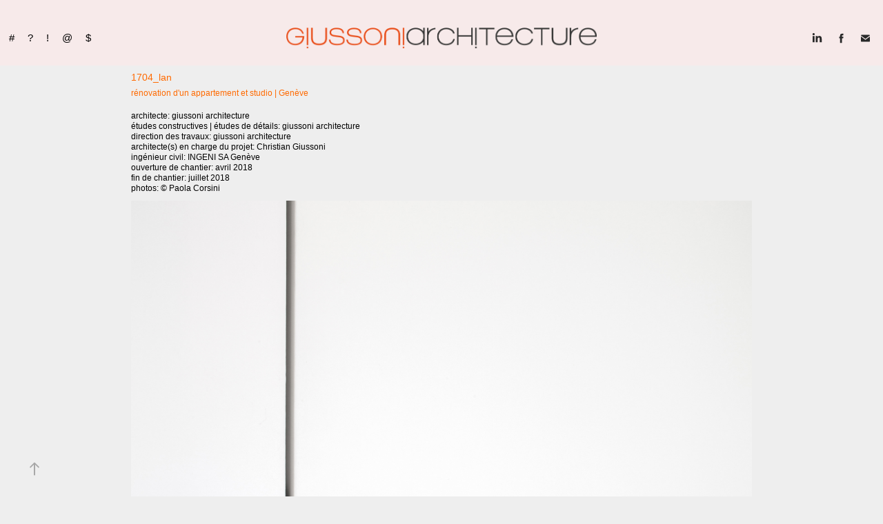

--- FILE ---
content_type: text/html; charset=utf-8
request_url: https://giussoni.com/1704lan
body_size: 8900
content:
<!DOCTYPE HTML>
<html lang="en-US">
<head>
  <meta charset="UTF-8" />
  <meta name="viewport" content="width=device-width, initial-scale=1" />
      <meta name="keywords"  content="architecture,bureau d'architecture,giussoni,giussoni architecture,direction des travaux,giussoni sarl,giussoni christian" />
      <meta name="description"  content="rénovation d'un appartement et studio | Genève" />
      <meta name="twitter:card"  content="summary_large_image" />
      <meta name="twitter:site"  content="@AdobePortfolio" />
      <meta  property="og:title" content="giussoni architecture - 1704_lan" />
      <meta  property="og:description" content="rénovation d'un appartement et studio | Genève" />
      <meta  property="og:image" content="https://cdn.myportfolio.com/db96bd99fdfe83b5ebeab3cf9f47e9ee/ec94c9f8-f74d-48f8-b205-a474af33dc1f_car_1x1.jpg?h=4989164361e0a2aa9c36da9e4ed712ea" />
        <link rel="icon" href="https://cdn.myportfolio.com/db96bd99fdfe83b5ebeab3cf9f47e9ee/d13a509a-2e5a-4802-955c-aeb1d4a883bd_carw_1x1x32.png?h=b7ac7f5298d88c9f4ee198eddaf31a3f" />
        <link rel="apple-touch-icon" href="https://cdn.myportfolio.com/db96bd99fdfe83b5ebeab3cf9f47e9ee/c6a4d33a-cd66-434a-ac9d-1a38eb45ccd6_carw_1x1x180.png?h=20aa572c8c818e2cb58b28c8c582d64f" />
      <link rel="stylesheet" href="/dist/css/main.css" type="text/css" />
      <link rel="stylesheet" href="https://cdn.myportfolio.com/db96bd99fdfe83b5ebeab3cf9f47e9ee/a192b34d127dacef8f229bf7dde37ab41760355053.css?h=970c9813e7b18ff3fca362917d386840" type="text/css" />
    <link rel="canonical" href="https://giussoni.com/1704lan" />
      <title>giussoni architecture - 1704_lan</title>
    <script type="text/javascript" src="//use.typekit.net/ik/[base64].js?cb=35f77bfb8b50944859ea3d3804e7194e7a3173fb" async onload="
    try {
      window.Typekit.load();
    } catch (e) {
      console.warn('Typekit not loaded.');
    }
    "></script>
</head>
  <body class="transition-enabled">  <div class='page-background-video page-background-video-with-panel'>
  </div>
  <div class="js-responsive-nav">
    <div class="responsive-nav has-social">
      <div class="close-responsive-click-area js-close-responsive-nav">
        <div class="close-responsive-button"></div>
      </div>
          <nav class="nav-container" data-hover-hint="nav" data-hover-hint-placement="bottom-start">
                <div class="gallery-title"><a href="/architecture" >#</a></div>
      <div class="page-title">
        <a href="/info" >?</a>
      </div>
      <div class="page-title">
        <a href="/equipe" >!</a>
      </div>
      <div class="page-title">
        <a href="/mail" >@</a>
      </div>
      <div class="page-title">
        <a href="/jobs" >$</a>
      </div>
          </nav>
        <div class="social pf-nav-social" data-context="theme.nav" data-hover-hint="navSocialIcons" data-hover-hint-placement="bottom-start">
          <ul>
                  <li>
                    <a href="https://ch.linkedin.com/in/christiangiussoni" target="_blank">
                      <svg version="1.1" id="Layer_1" xmlns="http://www.w3.org/2000/svg" xmlns:xlink="http://www.w3.org/1999/xlink" viewBox="0 0 30 24" style="enable-background:new 0 0 30 24;" xml:space="preserve" class="icon">
                      <path id="path-1_24_" d="M19.6,19v-5.8c0-1.4-0.5-2.4-1.7-2.4c-1,0-1.5,0.7-1.8,1.3C16,12.3,16,12.6,16,13v6h-3.4
                        c0,0,0.1-9.8,0-10.8H16v1.5c0,0,0,0,0,0h0v0C16.4,9,17.2,7.9,19,7.9c2.3,0,4,1.5,4,4.9V19H19.6z M8.9,6.7L8.9,6.7
                        C7.7,6.7,7,5.9,7,4.9C7,3.8,7.8,3,8.9,3s1.9,0.8,1.9,1.9C10.9,5.9,10.1,6.7,8.9,6.7z M10.6,19H7.2V8.2h3.4V19z"/>
                      </svg>
                    </a>
                  </li>
                  <li>
                    <a href="https://www.facebook.com/ChristianGiussoni/" target="_blank">
                      <svg xmlns="http://www.w3.org/2000/svg" xmlns:xlink="http://www.w3.org/1999/xlink" version="1.1" x="0px" y="0px" viewBox="0 0 30 24" xml:space="preserve" class="icon"><path d="M16.21 20h-3.26v-8h-1.63V9.24h1.63V7.59c0-2.25 0.92-3.59 3.53-3.59h2.17v2.76H17.3 c-1.02 0-1.08 0.39-1.08 1.11l0 1.38h2.46L18.38 12h-2.17V20z"/></svg>
                    </a>
                  </li>
                  <li>
                    <a href="mailto:info@giussoni.com">
                      <svg version="1.1" id="Layer_1" xmlns="http://www.w3.org/2000/svg" xmlns:xlink="http://www.w3.org/1999/xlink" x="0px" y="0px" viewBox="0 0 30 24" style="enable-background:new 0 0 30 24;" xml:space="preserve" class="icon">
                        <g>
                          <path d="M15,13L7.1,7.1c0-0.5,0.4-1,1-1h13.8c0.5,0,1,0.4,1,1L15,13z M15,14.8l7.9-5.9v8.1c0,0.5-0.4,1-1,1H8.1c-0.5,0-1-0.4-1-1 V8.8L15,14.8z"/>
                        </g>
                      </svg>
                    </a>
                  </li>
          </ul>
        </div>
    </div>
  </div>
    <header class="site-header js-site-header  js-fixed-nav" data-context="theme.nav" data-hover-hint="nav" data-hover-hint-placement="top-start">
        <nav class="nav-container" data-hover-hint="nav" data-hover-hint-placement="bottom-start">
                <div class="gallery-title"><a href="/architecture" >#</a></div>
      <div class="page-title">
        <a href="/info" >?</a>
      </div>
      <div class="page-title">
        <a href="/equipe" >!</a>
      </div>
      <div class="page-title">
        <a href="/mail" >@</a>
      </div>
      <div class="page-title">
        <a href="/jobs" >$</a>
      </div>
        </nav>
        <div class="logo-wrap" data-context="theme.logo.header" data-hover-hint="logo" data-hover-hint-placement="bottom-start">
          <div class="logo e2e-site-logo-text logo-image has-rollover ">
    <a href="/architecture" class="image-normal image-link">
      <img src="https://cdn.myportfolio.com/db96bd99fdfe83b5ebeab3cf9f47e9ee/67013595-fa0f-4c2f-a01b-ca4980da4c3e_rwc_0x0x1939x128x4096.png?h=d52fcbc9854d2b0d43c5efa7310ad968" alt="giussoni architecture">
    </a>
    <a href="/architecture" class="image-rollover image-link">
      <img src="https://cdn.myportfolio.com/db96bd99fdfe83b5ebeab3cf9f47e9ee/52c6ec6e-e607-4bd7-a04f-eb3b204c5865_rwc_0x0x1934x127x4096.png?h=1628c3fa3c5ece6614c02850976ce9e0" alt="giussoni architecture">
    </a>
          </div>
        </div>
        <div class="social pf-nav-social" data-context="theme.nav" data-hover-hint="navSocialIcons" data-hover-hint-placement="bottom-start">
          <ul>
                  <li>
                    <a href="https://ch.linkedin.com/in/christiangiussoni" target="_blank">
                      <svg version="1.1" id="Layer_1" xmlns="http://www.w3.org/2000/svg" xmlns:xlink="http://www.w3.org/1999/xlink" viewBox="0 0 30 24" style="enable-background:new 0 0 30 24;" xml:space="preserve" class="icon">
                      <path id="path-1_24_" d="M19.6,19v-5.8c0-1.4-0.5-2.4-1.7-2.4c-1,0-1.5,0.7-1.8,1.3C16,12.3,16,12.6,16,13v6h-3.4
                        c0,0,0.1-9.8,0-10.8H16v1.5c0,0,0,0,0,0h0v0C16.4,9,17.2,7.9,19,7.9c2.3,0,4,1.5,4,4.9V19H19.6z M8.9,6.7L8.9,6.7
                        C7.7,6.7,7,5.9,7,4.9C7,3.8,7.8,3,8.9,3s1.9,0.8,1.9,1.9C10.9,5.9,10.1,6.7,8.9,6.7z M10.6,19H7.2V8.2h3.4V19z"/>
                      </svg>
                    </a>
                  </li>
                  <li>
                    <a href="https://www.facebook.com/ChristianGiussoni/" target="_blank">
                      <svg xmlns="http://www.w3.org/2000/svg" xmlns:xlink="http://www.w3.org/1999/xlink" version="1.1" x="0px" y="0px" viewBox="0 0 30 24" xml:space="preserve" class="icon"><path d="M16.21 20h-3.26v-8h-1.63V9.24h1.63V7.59c0-2.25 0.92-3.59 3.53-3.59h2.17v2.76H17.3 c-1.02 0-1.08 0.39-1.08 1.11l0 1.38h2.46L18.38 12h-2.17V20z"/></svg>
                    </a>
                  </li>
                  <li>
                    <a href="mailto:info@giussoni.com">
                      <svg version="1.1" id="Layer_1" xmlns="http://www.w3.org/2000/svg" xmlns:xlink="http://www.w3.org/1999/xlink" x="0px" y="0px" viewBox="0 0 30 24" style="enable-background:new 0 0 30 24;" xml:space="preserve" class="icon">
                        <g>
                          <path d="M15,13L7.1,7.1c0-0.5,0.4-1,1-1h13.8c0.5,0,1,0.4,1,1L15,13z M15,14.8l7.9-5.9v8.1c0,0.5-0.4,1-1,1H8.1c-0.5,0-1-0.4-1-1 V8.8L15,14.8z"/>
                        </g>
                      </svg>
                    </a>
                  </li>
          </ul>
        </div>
        <div class="hamburger-click-area js-hamburger">
          <div class="hamburger">
            <i></i>
            <i></i>
            <i></i>
          </div>
        </div>
    </header>
    <div class="header-placeholder"></div>
  <div class="site-wrap cfix js-site-wrap">
    <div class="site-container">
      <div class="site-content e2e-site-content">
        <main>
  <div class="page-container" data-context="page.page.container" data-hover-hint="pageContainer">
    <section class="page standard-modules">
        <header class="page-header content" data-context="pages" data-identity="id:p5b55cd32d20387d43be008d4a6ee6cb7101da13cc44dd4c42a4e9" data-hover-hint="pageHeader" data-hover-hint-id="p5b55cd32d20387d43be008d4a6ee6cb7101da13cc44dd4c42a4e9">
            <h1 class="title preserve-whitespace e2e-site-logo-text">1704_lan</h1>
            <p class="description">rénovation d'un appartement et studio | Genève</p>
        </header>
      <div class="page-content js-page-content" data-context="pages" data-identity="id:p5b55cd32d20387d43be008d4a6ee6cb7101da13cc44dd4c42a4e9">
        <div id="project-canvas" class="js-project-modules modules content">
          <div id="project-modules">
              
              
              
              
              
              <div class="project-module module text project-module-text align- js-project-module e2e-site-project-module-text">
  <div class="rich-text js-text-editable module-text"><div style="text-align:left;" class="caption"><span class="texteditor-inline-color" style="color:#010101;"><span style=""><span style="font-size:12px;" class="texteditor-inline-fontsize"><span style="font-family:helvetica,sans-serif;">​​​​​​​architecte: giussoni architecture<br>études constructives | études de détails: giussoni architecture<br>direction des travaux: giussoni architecture</span></span></span></span></div><div style="text-align:left;" class="caption"><span class="texteditor-inline-color" style="color:#010101;"><span style=""><span style="font-size:12px;" class="texteditor-inline-fontsize"><span style="font-family:helvetica,sans-serif;">architecte(s) en charge du projet: Christian Giussoni</span></span></span></span></div><div style="text-align:left;" class="caption"><span class="texteditor-inline-color" style="color:#010101;"><span style=""><span style="font-size:12px;" class="texteditor-inline-fontsize"><span style="font-family:helvetica,sans-serif;">ingénieur civil: INGENI SA Genève<br>ouverture de chantier: avril 2018<br>fin de chantier: juillet 2018<br>photos: © Paola Corsini</span></span></span></span></div></div>
</div>

              
              
              
              
              
              <div class="project-module module image project-module-image js-js-project-module" >

  

  
     <div class="js-lightbox" data-src="https://cdn.myportfolio.com/db96bd99fdfe83b5ebeab3cf9f47e9ee/e7268596-71ab-42fd-b721-642578444b02.jpg?h=006706f567cfd64b0e6f6220068d6e0f">
           <img
             class="js-lazy e2e-site-project-module-image"
             src="[data-uri]"
             data-src="https://cdn.myportfolio.com/db96bd99fdfe83b5ebeab3cf9f47e9ee/e7268596-71ab-42fd-b721-642578444b02_rw_1920.jpg?h=294e3e6da865a685313439cf088f58f7"
             data-srcset="https://cdn.myportfolio.com/db96bd99fdfe83b5ebeab3cf9f47e9ee/e7268596-71ab-42fd-b721-642578444b02_rw_600.jpg?h=e58a713c085b3ce52721a6a4c677f851 600w,https://cdn.myportfolio.com/db96bd99fdfe83b5ebeab3cf9f47e9ee/e7268596-71ab-42fd-b721-642578444b02_rw_1200.jpg?h=37ab9eace65f4ec7ec2e442331c0859f 1200w,https://cdn.myportfolio.com/db96bd99fdfe83b5ebeab3cf9f47e9ee/e7268596-71ab-42fd-b721-642578444b02_rw_1920.jpg?h=294e3e6da865a685313439cf088f58f7 1920w,"
             data-sizes="(max-width: 1920px) 100vw, 1920px"
             width="1920"
             height="0"
             style="padding-bottom: 124.83%; background: rgba(0, 0, 0, 0.03)"
             
           >
     </div>
  

</div>

              
              
              
              
              
              
              
              
              
              <div class="project-module module image project-module-image js-js-project-module" >

  

  
     <div class="js-lightbox" data-src="https://cdn.myportfolio.com/db96bd99fdfe83b5ebeab3cf9f47e9ee/0a5e3d76-add2-4601-b1fe-1b7114656a57.jpg?h=a5307ba2d01c462b14982fdbbebc0445">
           <img
             class="js-lazy e2e-site-project-module-image"
             src="[data-uri]"
             data-src="https://cdn.myportfolio.com/db96bd99fdfe83b5ebeab3cf9f47e9ee/0a5e3d76-add2-4601-b1fe-1b7114656a57_rw_1920.jpg?h=df697b00c355fa8325db1c4aff5c2aa1"
             data-srcset="https://cdn.myportfolio.com/db96bd99fdfe83b5ebeab3cf9f47e9ee/0a5e3d76-add2-4601-b1fe-1b7114656a57_rw_600.jpg?h=56bf92dc5ac493bcdcc0b3e53bb17f10 600w,https://cdn.myportfolio.com/db96bd99fdfe83b5ebeab3cf9f47e9ee/0a5e3d76-add2-4601-b1fe-1b7114656a57_rw_1200.jpg?h=493026db6b724b44410c3fe0d94cb2d0 1200w,https://cdn.myportfolio.com/db96bd99fdfe83b5ebeab3cf9f47e9ee/0a5e3d76-add2-4601-b1fe-1b7114656a57_rw_1920.jpg?h=df697b00c355fa8325db1c4aff5c2aa1 1920w,"
             data-sizes="(max-width: 1920px) 100vw, 1920px"
             width="1920"
             height="0"
             style="padding-bottom: 125%; background: rgba(0, 0, 0, 0.03)"
             
           >
     </div>
  

</div>

              
              
              
              
              
              
              
              
              
              <div class="project-module module image project-module-image js-js-project-module" >

  

  
     <div class="js-lightbox" data-src="https://cdn.myportfolio.com/db96bd99fdfe83b5ebeab3cf9f47e9ee/60f69bce-45c3-4ce5-bbcc-53dc54046246.jpg?h=0de7829e472453a34e48bc56107beb1b">
           <img
             class="js-lazy e2e-site-project-module-image"
             src="[data-uri]"
             data-src="https://cdn.myportfolio.com/db96bd99fdfe83b5ebeab3cf9f47e9ee/60f69bce-45c3-4ce5-bbcc-53dc54046246_rw_1920.jpg?h=c57407d8f78fb90a2445931de5db546f"
             data-srcset="https://cdn.myportfolio.com/db96bd99fdfe83b5ebeab3cf9f47e9ee/60f69bce-45c3-4ce5-bbcc-53dc54046246_rw_600.jpg?h=f3c071f79e6a75c4297ab4fcc00f38f7 600w,https://cdn.myportfolio.com/db96bd99fdfe83b5ebeab3cf9f47e9ee/60f69bce-45c3-4ce5-bbcc-53dc54046246_rw_1200.jpg?h=a838240cc0ce95b8be4e904d29b5c85c 1200w,https://cdn.myportfolio.com/db96bd99fdfe83b5ebeab3cf9f47e9ee/60f69bce-45c3-4ce5-bbcc-53dc54046246_rw_1920.jpg?h=c57407d8f78fb90a2445931de5db546f 1920w,"
             data-sizes="(max-width: 1920px) 100vw, 1920px"
             width="1920"
             height="0"
             style="padding-bottom: 125%; background: rgba(0, 0, 0, 0.03)"
             
           >
     </div>
  

</div>

              
              
              
              
              
              
              
              
              
              <div class="project-module module image project-module-image js-js-project-module" >

  

  
     <div class="js-lightbox" data-src="https://cdn.myportfolio.com/db96bd99fdfe83b5ebeab3cf9f47e9ee/ccac282d-70d8-4a63-b4f3-045c9c493c11.jpg?h=751594e2553a999068060de513ee7889">
           <img
             class="js-lazy e2e-site-project-module-image"
             src="[data-uri]"
             data-src="https://cdn.myportfolio.com/db96bd99fdfe83b5ebeab3cf9f47e9ee/ccac282d-70d8-4a63-b4f3-045c9c493c11_rw_1920.jpg?h=ada09729c2ade41c60f1d07f7136a03b"
             data-srcset="https://cdn.myportfolio.com/db96bd99fdfe83b5ebeab3cf9f47e9ee/ccac282d-70d8-4a63-b4f3-045c9c493c11_rw_600.jpg?h=56527177675697bda001362818361444 600w,https://cdn.myportfolio.com/db96bd99fdfe83b5ebeab3cf9f47e9ee/ccac282d-70d8-4a63-b4f3-045c9c493c11_rw_1200.jpg?h=319d9c4893bac42d98ac81f90a491dcf 1200w,https://cdn.myportfolio.com/db96bd99fdfe83b5ebeab3cf9f47e9ee/ccac282d-70d8-4a63-b4f3-045c9c493c11_rw_1920.jpg?h=ada09729c2ade41c60f1d07f7136a03b 1920w,"
             data-sizes="(max-width: 1920px) 100vw, 1920px"
             width="1920"
             height="0"
             style="padding-bottom: 124.83%; background: rgba(0, 0, 0, 0.03)"
             
           >
     </div>
  

</div>

              
              
              
              
              
              
              
              
              
              <div class="project-module module image project-module-image js-js-project-module" >

  

  
     <div class="js-lightbox" data-src="https://cdn.myportfolio.com/db96bd99fdfe83b5ebeab3cf9f47e9ee/893c7c0b-e276-4282-a24a-548a60773454.jpg?h=9db2081e15fb7150bb96d45cd9b7f3c0">
           <img
             class="js-lazy e2e-site-project-module-image"
             src="[data-uri]"
             data-src="https://cdn.myportfolio.com/db96bd99fdfe83b5ebeab3cf9f47e9ee/893c7c0b-e276-4282-a24a-548a60773454_rw_1920.jpg?h=fa8de9190084433a79c8e6851cb5fd4b"
             data-srcset="https://cdn.myportfolio.com/db96bd99fdfe83b5ebeab3cf9f47e9ee/893c7c0b-e276-4282-a24a-548a60773454_rw_600.jpg?h=19986c9004fdd4467397ae4249e751b6 600w,https://cdn.myportfolio.com/db96bd99fdfe83b5ebeab3cf9f47e9ee/893c7c0b-e276-4282-a24a-548a60773454_rw_1200.jpg?h=73f741626a4b3aa4ce78181a5a0f5e22 1200w,https://cdn.myportfolio.com/db96bd99fdfe83b5ebeab3cf9f47e9ee/893c7c0b-e276-4282-a24a-548a60773454_rw_1920.jpg?h=fa8de9190084433a79c8e6851cb5fd4b 1920w,"
             data-sizes="(max-width: 1920px) 100vw, 1920px"
             width="1920"
             height="0"
             style="padding-bottom: 125%; background: rgba(0, 0, 0, 0.03)"
             
           >
     </div>
  

</div>

              
              
              
              
              
              
              
              
              
              <div class="project-module module image project-module-image js-js-project-module" >

  

  
     <div class="js-lightbox" data-src="https://cdn.myportfolio.com/db96bd99fdfe83b5ebeab3cf9f47e9ee/ff4403e1-5469-420b-99d8-d542c14b17ff.jpg?h=830b86b5088f14eddbef48323cbbc130">
           <img
             class="js-lazy e2e-site-project-module-image"
             src="[data-uri]"
             data-src="https://cdn.myportfolio.com/db96bd99fdfe83b5ebeab3cf9f47e9ee/ff4403e1-5469-420b-99d8-d542c14b17ff_rw_1920.jpg?h=163eab385e0f0ecfd2d21ea0dd0c5443"
             data-srcset="https://cdn.myportfolio.com/db96bd99fdfe83b5ebeab3cf9f47e9ee/ff4403e1-5469-420b-99d8-d542c14b17ff_rw_600.jpg?h=6f80f4743d585897a6c9a9f224032394 600w,https://cdn.myportfolio.com/db96bd99fdfe83b5ebeab3cf9f47e9ee/ff4403e1-5469-420b-99d8-d542c14b17ff_rw_1200.jpg?h=4f4b9688b101a1e5c32e49a526b2b60b 1200w,https://cdn.myportfolio.com/db96bd99fdfe83b5ebeab3cf9f47e9ee/ff4403e1-5469-420b-99d8-d542c14b17ff_rw_1920.jpg?h=163eab385e0f0ecfd2d21ea0dd0c5443 1920w,"
             data-sizes="(max-width: 1920px) 100vw, 1920px"
             width="1920"
             height="0"
             style="padding-bottom: 150%; background: rgba(0, 0, 0, 0.03)"
             
           >
     </div>
  

</div>

              
              
              
              
              
              
              
              
              
              <div class="project-module module image project-module-image js-js-project-module" >

  

  
     <div class="js-lightbox" data-src="https://cdn.myportfolio.com/db96bd99fdfe83b5ebeab3cf9f47e9ee/7b254651-a857-42da-aa98-96648a341940.jpg?h=71e38318ca82f2a55582f4f0281572d4">
           <img
             class="js-lazy e2e-site-project-module-image"
             src="[data-uri]"
             data-src="https://cdn.myportfolio.com/db96bd99fdfe83b5ebeab3cf9f47e9ee/7b254651-a857-42da-aa98-96648a341940_rw_1920.jpg?h=0afef8ab123f025e09273d8d4e83223a"
             data-srcset="https://cdn.myportfolio.com/db96bd99fdfe83b5ebeab3cf9f47e9ee/7b254651-a857-42da-aa98-96648a341940_rw_600.jpg?h=978f7b2e2cd0282be65a0826913849aa 600w,https://cdn.myportfolio.com/db96bd99fdfe83b5ebeab3cf9f47e9ee/7b254651-a857-42da-aa98-96648a341940_rw_1200.jpg?h=6be52b9a079d595121ce003b41ca6a10 1200w,https://cdn.myportfolio.com/db96bd99fdfe83b5ebeab3cf9f47e9ee/7b254651-a857-42da-aa98-96648a341940_rw_1920.jpg?h=0afef8ab123f025e09273d8d4e83223a 1920w,"
             data-sizes="(max-width: 1920px) 100vw, 1920px"
             width="1920"
             height="0"
             style="padding-bottom: 124.83%; background: rgba(0, 0, 0, 0.03)"
             
           >
     </div>
  

</div>

              
              
              
              
              
              
              
              
              
              <div class="project-module module image project-module-image js-js-project-module" >

  

  
     <div class="js-lightbox" data-src="https://cdn.myportfolio.com/db96bd99fdfe83b5ebeab3cf9f47e9ee/a86d1971-7e25-47c3-9035-2a506b6f78b1.jpg?h=23c7fca25bd0c1c08fe0127dfc2b992e">
           <img
             class="js-lazy e2e-site-project-module-image"
             src="[data-uri]"
             data-src="https://cdn.myportfolio.com/db96bd99fdfe83b5ebeab3cf9f47e9ee/a86d1971-7e25-47c3-9035-2a506b6f78b1_rw_1920.jpg?h=8b8c72209c1ae6e69c722b86fcc82db3"
             data-srcset="https://cdn.myportfolio.com/db96bd99fdfe83b5ebeab3cf9f47e9ee/a86d1971-7e25-47c3-9035-2a506b6f78b1_rw_600.jpg?h=18c03005cedd5714bc7e7b14bd19fc38 600w,https://cdn.myportfolio.com/db96bd99fdfe83b5ebeab3cf9f47e9ee/a86d1971-7e25-47c3-9035-2a506b6f78b1_rw_1200.jpg?h=b9af4c98b77e73a5a15183ee6ac2765c 1200w,https://cdn.myportfolio.com/db96bd99fdfe83b5ebeab3cf9f47e9ee/a86d1971-7e25-47c3-9035-2a506b6f78b1_rw_1920.jpg?h=8b8c72209c1ae6e69c722b86fcc82db3 1630w,"
             data-sizes="(max-width: 1630px) 100vw, 1630px"
             width="1630"
             height="0"
             style="padding-bottom: 55%; background: rgba(0, 0, 0, 0.03)"
             
           >
     </div>
  

</div>

              
              
              
              
              
              
              
              
              
              <div class="project-module module image project-module-image js-js-project-module" >

  

  
     <div class="js-lightbox" data-src="https://cdn.myportfolio.com/db96bd99fdfe83b5ebeab3cf9f47e9ee/a415ebfb-1018-4e5f-8450-e6cac81f9c6a.jpg?h=594e71333a2a325f04f9e8ed32ffafd2">
           <img
             class="js-lazy e2e-site-project-module-image"
             src="[data-uri]"
             data-src="https://cdn.myportfolio.com/db96bd99fdfe83b5ebeab3cf9f47e9ee/a415ebfb-1018-4e5f-8450-e6cac81f9c6a_rw_1920.jpg?h=9e3408f799e194377a7744c3a91f9d19"
             data-srcset="https://cdn.myportfolio.com/db96bd99fdfe83b5ebeab3cf9f47e9ee/a415ebfb-1018-4e5f-8450-e6cac81f9c6a_rw_600.jpg?h=4b80abaa15c4c4d86e932b2756a9fd53 600w,https://cdn.myportfolio.com/db96bd99fdfe83b5ebeab3cf9f47e9ee/a415ebfb-1018-4e5f-8450-e6cac81f9c6a_rw_1200.jpg?h=b7f14989017926a13fd7511623aa7242 1200w,https://cdn.myportfolio.com/db96bd99fdfe83b5ebeab3cf9f47e9ee/a415ebfb-1018-4e5f-8450-e6cac81f9c6a_rw_1920.jpg?h=9e3408f799e194377a7744c3a91f9d19 1632w,"
             data-sizes="(max-width: 1632px) 100vw, 1632px"
             width="1632"
             height="0"
             style="padding-bottom: 55%; background: rgba(0, 0, 0, 0.03)"
             
           >
     </div>
  

</div>

              
              
              
              
              
              
              
              
              
              <div class="project-module module image project-module-image js-js-project-module" >

  

  
     <div class="js-lightbox" data-src="https://cdn.myportfolio.com/db96bd99fdfe83b5ebeab3cf9f47e9ee/f01516ec-20fc-4118-ac03-834839bfedee.jpg?h=a2180d396537417b60caa279d9c1833d">
           <img
             class="js-lazy e2e-site-project-module-image"
             src="[data-uri]"
             data-src="https://cdn.myportfolio.com/db96bd99fdfe83b5ebeab3cf9f47e9ee/f01516ec-20fc-4118-ac03-834839bfedee_rw_1920.jpg?h=ad127525dfc6d48708af650f21492ddd"
             data-srcset="https://cdn.myportfolio.com/db96bd99fdfe83b5ebeab3cf9f47e9ee/f01516ec-20fc-4118-ac03-834839bfedee_rw_600.jpg?h=161b170f71a47011be28e0d635d97c1c 600w,https://cdn.myportfolio.com/db96bd99fdfe83b5ebeab3cf9f47e9ee/f01516ec-20fc-4118-ac03-834839bfedee_rw_1200.jpg?h=74b2ec6d362a7fce0a8ed5f626436ef0 1200w,https://cdn.myportfolio.com/db96bd99fdfe83b5ebeab3cf9f47e9ee/f01516ec-20fc-4118-ac03-834839bfedee_rw_1920.jpg?h=ad127525dfc6d48708af650f21492ddd 1630w,"
             data-sizes="(max-width: 1630px) 100vw, 1630px"
             width="1630"
             height="0"
             style="padding-bottom: 55%; background: rgba(0, 0, 0, 0.03)"
             
           >
     </div>
  

</div>

              
              
              
              
              
              
              
              
          </div>
        </div>
      </div>
    </section>
          <section class="other-projects" data-context="page.page.other_pages" data-hover-hint="otherPages">
            <div class="title-wrapper">
              <div class="title-container">
                  <h3 class="other-projects-title preserve-whitespace">+</h3>
              </div>
            </div>
            <div class="project-covers">
                  <a class="project-cover js-project-cover-touch hold-space" href="/copie-de-2107-cha" data-context="pages" data-identity="id:p60f695cf881362789b27e496b5ae6b6b21821d7e690395fa0458b">
                    <div class="cover-content-container">
                      <div class="cover-image-wrap">
                        <div class="cover-image">
                            <div class="cover cover-normal">

            <img
              class="cover__img js-lazy"
              src="https://cdn.myportfolio.com/db96bd99fdfe83b5ebeab3cf9f47e9ee/1ce40829-4707-48fb-9892-949c7502333a_rwc_1102x454x540x540x32.jpg?h=fbfba9ef8ac03d64d86ff2d3f3d32237"
              data-src="https://cdn.myportfolio.com/db96bd99fdfe83b5ebeab3cf9f47e9ee/1ce40829-4707-48fb-9892-949c7502333a_rwc_1102x454x540x540x540.jpg?h=c7a7d1ab979b7a419e7a7b896287ede0"
              data-srcset="https://cdn.myportfolio.com/db96bd99fdfe83b5ebeab3cf9f47e9ee/1ce40829-4707-48fb-9892-949c7502333a_rwc_1102x454x540x540x640.jpg?h=c22d03aed1bc08a60369fdb9342a5307 640w, https://cdn.myportfolio.com/db96bd99fdfe83b5ebeab3cf9f47e9ee/1ce40829-4707-48fb-9892-949c7502333a_rwc_1102x454x540x540x1280.jpg?h=58c57999eaaf3b13205b8e3ce304c5a3 1280w, https://cdn.myportfolio.com/db96bd99fdfe83b5ebeab3cf9f47e9ee/1ce40829-4707-48fb-9892-949c7502333a_rwc_1102x454x540x540x1366.jpg?h=0c37d218bb6f7e0c623c7e5f901e91cb 1366w, https://cdn.myportfolio.com/db96bd99fdfe83b5ebeab3cf9f47e9ee/1ce40829-4707-48fb-9892-949c7502333a_rwc_1102x454x540x540x1920.jpg?h=519bb20a3a955be3efd6327ad8e0b195 1920w, https://cdn.myportfolio.com/db96bd99fdfe83b5ebeab3cf9f47e9ee/1ce40829-4707-48fb-9892-949c7502333a_rwc_1102x454x540x540x2560.jpg?h=8405e8301a7ad978c949408924adabfb 2560w, https://cdn.myportfolio.com/db96bd99fdfe83b5ebeab3cf9f47e9ee/1ce40829-4707-48fb-9892-949c7502333a_rwc_1102x454x540x540x540.jpg?h=c7a7d1ab979b7a419e7a7b896287ede0 5120w"
              data-sizes="(max-width: 540px) 100vw, (max-width: 768px) 50vw, calc(900px / 10)"
            >
                                      </div>
                        </div>
                      </div>
                      <div class="details-wrap">
                        <div class="details">
                          <div class="details-inner">
                              <div class="title preserve-whitespace">2107_syn</div>
                              <div class="date">2021</div>
                          </div>
                        </div>
                      </div>
                    </div>
                  </a>
                  <a class="project-cover js-project-cover-touch hold-space" href="/1711bur" data-context="pages" data-identity="id:p5b51f13b83c4655983bcb2aac15c986d90727c6ae83da3834eb60">
                    <div class="cover-content-container">
                      <div class="cover-image-wrap">
                        <div class="cover-image">
                            <div class="cover cover-normal">

            <img
              class="cover__img js-lazy"
              src="https://cdn.myportfolio.com/db96bd99fdfe83b5ebeab3cf9f47e9ee/277c8f45-57a1-4f0d-be1c-7215827deeec_rwc_1887x1032x466x466x32.jpeg?h=f9d80ccd6cde32123fe3902617ec6c3c"
              data-src="https://cdn.myportfolio.com/db96bd99fdfe83b5ebeab3cf9f47e9ee/277c8f45-57a1-4f0d-be1c-7215827deeec_rwc_1887x1032x466x466x466.jpeg?h=dc954bcc3a13bb6e31a806c390d1d347"
              data-srcset="https://cdn.myportfolio.com/db96bd99fdfe83b5ebeab3cf9f47e9ee/277c8f45-57a1-4f0d-be1c-7215827deeec_rwc_1887x1032x466x466x640.jpeg?h=86f2e43c0ba865b81b363dd2c1d50019 640w, https://cdn.myportfolio.com/db96bd99fdfe83b5ebeab3cf9f47e9ee/277c8f45-57a1-4f0d-be1c-7215827deeec_rwc_1887x1032x466x466x1280.jpeg?h=5102666b6535af24f7cc9b727bc7267f 1280w, https://cdn.myportfolio.com/db96bd99fdfe83b5ebeab3cf9f47e9ee/277c8f45-57a1-4f0d-be1c-7215827deeec_rwc_1887x1032x466x466x1366.jpeg?h=37dad7ac5a2ef69da586f98f19083b65 1366w, https://cdn.myportfolio.com/db96bd99fdfe83b5ebeab3cf9f47e9ee/277c8f45-57a1-4f0d-be1c-7215827deeec_rwc_1887x1032x466x466x1920.jpeg?h=2a5cb5189b114c71a3556231a2f389f5 1920w, https://cdn.myportfolio.com/db96bd99fdfe83b5ebeab3cf9f47e9ee/277c8f45-57a1-4f0d-be1c-7215827deeec_rwc_1887x1032x466x466x2560.jpeg?h=22bd1337ea3adb1e06898766f8fdf360 2560w, https://cdn.myportfolio.com/db96bd99fdfe83b5ebeab3cf9f47e9ee/277c8f45-57a1-4f0d-be1c-7215827deeec_rwc_1887x1032x466x466x466.jpeg?h=dc954bcc3a13bb6e31a806c390d1d347 5120w"
              data-sizes="(max-width: 540px) 100vw, (max-width: 768px) 50vw, calc(900px / 10)"
            >
                                      </div>
                        </div>
                      </div>
                      <div class="details-wrap">
                        <div class="details">
                          <div class="details-inner">
                              <div class="title preserve-whitespace">1711_bur</div>
                              <div class="date">2018</div>
                          </div>
                        </div>
                      </div>
                    </div>
                  </a>
                  <a class="project-cover js-project-cover-touch hold-space" href="/copie-de-2107-cha-2" data-context="pages" data-identity="id:p60f69d298bb890165ce1aac40352d1798b89ee3bbf013a5dc4442">
                    <div class="cover-content-container">
                      <div class="cover-image-wrap">
                        <div class="cover-image">
                            <div class="cover cover-normal">

            <img
              class="cover__img js-lazy"
              src="https://cdn.myportfolio.com/db96bd99fdfe83b5ebeab3cf9f47e9ee/c763a338-4eb2-4d13-96ae-e53c027fc95b_rwc_201x8x270x270x32.jpg?h=5853930b0c787b95f645aaeb8e5ad31b"
              data-src="https://cdn.myportfolio.com/db96bd99fdfe83b5ebeab3cf9f47e9ee/c763a338-4eb2-4d13-96ae-e53c027fc95b_rwc_201x8x270x270x270.jpg?h=457b4453c43013ce4edeb946377039e8"
              data-srcset="https://cdn.myportfolio.com/db96bd99fdfe83b5ebeab3cf9f47e9ee/c763a338-4eb2-4d13-96ae-e53c027fc95b_rwc_201x8x270x270x640.jpg?h=1868670eead44dc09a4de3b2e30c0cc0 640w, https://cdn.myportfolio.com/db96bd99fdfe83b5ebeab3cf9f47e9ee/c763a338-4eb2-4d13-96ae-e53c027fc95b_rwc_201x8x270x270x1280.jpg?h=2cb7ed02870a865c39070eed601ec4d3 1280w, https://cdn.myportfolio.com/db96bd99fdfe83b5ebeab3cf9f47e9ee/c763a338-4eb2-4d13-96ae-e53c027fc95b_rwc_201x8x270x270x270.jpg?h=457b4453c43013ce4edeb946377039e8 1366w, https://cdn.myportfolio.com/db96bd99fdfe83b5ebeab3cf9f47e9ee/c763a338-4eb2-4d13-96ae-e53c027fc95b_rwc_201x8x270x270x270.jpg?h=457b4453c43013ce4edeb946377039e8 1920w, https://cdn.myportfolio.com/db96bd99fdfe83b5ebeab3cf9f47e9ee/c763a338-4eb2-4d13-96ae-e53c027fc95b_rwc_201x8x270x270x270.jpg?h=457b4453c43013ce4edeb946377039e8 2560w, https://cdn.myportfolio.com/db96bd99fdfe83b5ebeab3cf9f47e9ee/c763a338-4eb2-4d13-96ae-e53c027fc95b_rwc_201x8x270x270x270.jpg?h=457b4453c43013ce4edeb946377039e8 5120w"
              data-sizes="(max-width: 540px) 100vw, (max-width: 768px) 50vw, calc(900px / 10)"
            >
                                      </div>
                        </div>
                      </div>
                      <div class="details-wrap">
                        <div class="details">
                          <div class="details-inner">
                              <div class="title preserve-whitespace">2010_lyn</div>
                              <div class="date">2021</div>
                          </div>
                        </div>
                      </div>
                    </div>
                  </a>
                  <a class="project-cover js-project-cover-touch hold-space" href="/copie-de-1901ori" data-context="pages" data-identity="id:p5c57351e9d921c5570c09f5a4791aad8d4deb0be5b07f64ffce0d">
                    <div class="cover-content-container">
                      <div class="cover-image-wrap">
                        <div class="cover-image">
                        </div>
                      </div>
                      <div class="details-wrap">
                        <div class="details">
                          <div class="details-inner">
                              <div class="title preserve-whitespace">1901_dam</div>
                              <div class="date">2019</div>
                          </div>
                        </div>
                      </div>
                    </div>
                  </a>
                  <a class="project-cover js-project-cover-touch hold-space" href="/1506leg" data-context="pages" data-identity="id:p57f3a67baa72c82c5c8ef6e42aca076ec4a1c355ae75b18011852">
                    <div class="cover-content-container">
                      <div class="cover-image-wrap">
                        <div class="cover-image">
                            <div class="cover cover-normal">

            <img
              class="cover__img js-lazy"
              src="https://cdn.myportfolio.com/db96bd99fdfe83b5ebeab3cf9f47e9ee/d973940d-f753-4e85-b336-0a564d00f22e_rwc_261x935x373x373x32.jpg?h=cac3382d3e27a4e449a263a509cc734f"
              data-src="https://cdn.myportfolio.com/db96bd99fdfe83b5ebeab3cf9f47e9ee/d973940d-f753-4e85-b336-0a564d00f22e_rwc_261x935x373x373x373.jpg?h=a0581c78453dbd4a9f6a5cb2f22afe84"
              data-srcset="https://cdn.myportfolio.com/db96bd99fdfe83b5ebeab3cf9f47e9ee/d973940d-f753-4e85-b336-0a564d00f22e_rwc_261x935x373x373x640.jpg?h=ea616cc6c6cd8ad8594d32e9beb00f16 640w, https://cdn.myportfolio.com/db96bd99fdfe83b5ebeab3cf9f47e9ee/d973940d-f753-4e85-b336-0a564d00f22e_rwc_261x935x373x373x1280.jpg?h=005756444a918759aa75c4a9c9c0ebcd 1280w, https://cdn.myportfolio.com/db96bd99fdfe83b5ebeab3cf9f47e9ee/d973940d-f753-4e85-b336-0a564d00f22e_rwc_261x935x373x373x373.jpg?h=a0581c78453dbd4a9f6a5cb2f22afe84 1366w, https://cdn.myportfolio.com/db96bd99fdfe83b5ebeab3cf9f47e9ee/d973940d-f753-4e85-b336-0a564d00f22e_rwc_261x935x373x373x373.jpg?h=a0581c78453dbd4a9f6a5cb2f22afe84 1920w, https://cdn.myportfolio.com/db96bd99fdfe83b5ebeab3cf9f47e9ee/d973940d-f753-4e85-b336-0a564d00f22e_rwc_261x935x373x373x373.jpg?h=a0581c78453dbd4a9f6a5cb2f22afe84 2560w, https://cdn.myportfolio.com/db96bd99fdfe83b5ebeab3cf9f47e9ee/d973940d-f753-4e85-b336-0a564d00f22e_rwc_261x935x373x373x373.jpg?h=a0581c78453dbd4a9f6a5cb2f22afe84 5120w"
              data-sizes="(max-width: 540px) 100vw, (max-width: 768px) 50vw, calc(900px / 10)"
            >
                                      </div>
                        </div>
                      </div>
                      <div class="details-wrap">
                        <div class="details">
                          <div class="details-inner">
                              <div class="title preserve-whitespace">1506_leg</div>
                              <div class="date">2016</div>
                          </div>
                        </div>
                      </div>
                    </div>
                  </a>
                  <a class="project-cover js-project-cover-touch hold-space has-rollover" href="/1801ban" data-context="pages" data-identity="id:p5b51f7efa56b5c29e3c09c3f768ea222e3a6334b5f533b1b18a31">
                    <div class="cover-content-container">
                      <div class="cover-image-wrap">
                        <div class="cover-image">
                            <div class="cover cover-rollover">

            <img
              class="cover__img js-lazy"
              src="https://cdn.myportfolio.com/db96bd99fdfe83b5ebeab3cf9f47e9ee/01075315-6e6f-4e49-999d-83dc7c44e9ff_carw_1x1x32.jpg?h=017912d5331c437b21215212a8801c94"
              data-src="https://cdn.myportfolio.com/db96bd99fdfe83b5ebeab3cf9f47e9ee/01075315-6e6f-4e49-999d-83dc7c44e9ff_car_1x1.jpg?h=38a063cd6c79f8e5047b87eface96d53"
              data-srcset="https://cdn.myportfolio.com/db96bd99fdfe83b5ebeab3cf9f47e9ee/01075315-6e6f-4e49-999d-83dc7c44e9ff_carw_1x1x640.jpg?h=d7ad20eb67143c5400ca0a1fd1a63e3d 640w, https://cdn.myportfolio.com/db96bd99fdfe83b5ebeab3cf9f47e9ee/01075315-6e6f-4e49-999d-83dc7c44e9ff_carw_1x1x1280.jpg?h=4f25365dcc70c24c0fcde1ce2d444c7c 1280w, https://cdn.myportfolio.com/db96bd99fdfe83b5ebeab3cf9f47e9ee/01075315-6e6f-4e49-999d-83dc7c44e9ff_carw_1x1x1366.jpg?h=7e54557375b2f76e31dc0e9eb80dde4d 1366w, https://cdn.myportfolio.com/db96bd99fdfe83b5ebeab3cf9f47e9ee/01075315-6e6f-4e49-999d-83dc7c44e9ff_carw_1x1x1920.jpg?h=a92cb73cd486989c15d49d25e33f7498 1920w, https://cdn.myportfolio.com/db96bd99fdfe83b5ebeab3cf9f47e9ee/01075315-6e6f-4e49-999d-83dc7c44e9ff_carw_1x1x2560.jpg?h=440f25b413e6471751764a18e343b12b 2560w, https://cdn.myportfolio.com/db96bd99fdfe83b5ebeab3cf9f47e9ee/01075315-6e6f-4e49-999d-83dc7c44e9ff_carw_1x1x5120.jpg?h=fb97b47c6a56f224d948c9cfff4c4f4b 5120w"
              data-sizes="(max-width: 540px) 100vw, (max-width: 768px) 50vw, calc(900px / 10)"
            >
                                      </div>
                            <div class="cover cover-normal has-rollover">

            <img
              class="cover__img js-lazy"
              src="https://cdn.myportfolio.com/db96bd99fdfe83b5ebeab3cf9f47e9ee/c4ad7084-d0d8-4f2d-8889-2e755bc266ed_carw_1x1x32.jpg?h=f8eb4b4d1cec9b3041b4a617bdaa6ed5"
              data-src="https://cdn.myportfolio.com/db96bd99fdfe83b5ebeab3cf9f47e9ee/c4ad7084-d0d8-4f2d-8889-2e755bc266ed_car_1x1.jpg?h=65a0b0acfb6ba65e9d7a507438cfe979"
              data-srcset="https://cdn.myportfolio.com/db96bd99fdfe83b5ebeab3cf9f47e9ee/c4ad7084-d0d8-4f2d-8889-2e755bc266ed_carw_1x1x640.jpg?h=e8e164ad9ba6f2694d90aa87a9e88ec8 640w, https://cdn.myportfolio.com/db96bd99fdfe83b5ebeab3cf9f47e9ee/c4ad7084-d0d8-4f2d-8889-2e755bc266ed_carw_1x1x1280.jpg?h=f1d5c973064f2db70baa5df01ccc4d93 1280w, https://cdn.myportfolio.com/db96bd99fdfe83b5ebeab3cf9f47e9ee/c4ad7084-d0d8-4f2d-8889-2e755bc266ed_carw_1x1x1366.jpg?h=c01ea472f2133a7e833df37d878fae52 1366w, https://cdn.myportfolio.com/db96bd99fdfe83b5ebeab3cf9f47e9ee/c4ad7084-d0d8-4f2d-8889-2e755bc266ed_carw_1x1x1920.jpg?h=3b4aebff614962dcbb9898078fadc534 1920w, https://cdn.myportfolio.com/db96bd99fdfe83b5ebeab3cf9f47e9ee/c4ad7084-d0d8-4f2d-8889-2e755bc266ed_carw_1x1x2560.jpg?h=3af729910982a92d53aec0122c11fce8 2560w, https://cdn.myportfolio.com/db96bd99fdfe83b5ebeab3cf9f47e9ee/c4ad7084-d0d8-4f2d-8889-2e755bc266ed_carw_1x1x5120.jpg?h=f011fd98dc56949c8ce65e06289e360a 5120w"
              data-sizes="(max-width: 540px) 100vw, (max-width: 768px) 50vw, calc(900px / 10)"
            >
                                      </div>
                        </div>
                      </div>
                      <div class="details-wrap">
                        <div class="details">
                          <div class="details-inner">
                              <div class="title preserve-whitespace">1801_ban</div>
                              <div class="date">2018</div>
                          </div>
                        </div>
                      </div>
                    </div>
                  </a>
                  <a class="project-cover js-project-cover-touch hold-space" href="/1508ems" data-context="pages" data-identity="id:p57f36447926f76f90da90f7d88c21291f3c41b568535030909a07">
                    <div class="cover-content-container">
                      <div class="cover-image-wrap">
                        <div class="cover-image">
                            <div class="cover cover-normal">

            <img
              class="cover__img js-lazy"
              src="https://cdn.myportfolio.com/db96bd99fdfe83b5ebeab3cf9f47e9ee/bac2f843537175.57f365e71a7d8_rwc_271x272x260x260x32.png?h=a124b64245dd7712973ab9b745a331c8"
              data-src="https://cdn.myportfolio.com/db96bd99fdfe83b5ebeab3cf9f47e9ee/bac2f843537175.57f365e71a7d8_rwc_271x272x260x260x260.png?h=77e4d29301fe7b015bc3e61b74bbe29e"
              data-srcset="https://cdn.myportfolio.com/db96bd99fdfe83b5ebeab3cf9f47e9ee/bac2f843537175.57f365e71a7d8_rwc_271x272x260x260x640.png?h=b07c25090c51f2526af6300d3357c2f0 640w, https://cdn.myportfolio.com/db96bd99fdfe83b5ebeab3cf9f47e9ee/bac2f843537175.57f365e71a7d8_rwc_271x272x260x260x260.png?h=77e4d29301fe7b015bc3e61b74bbe29e 1280w, https://cdn.myportfolio.com/db96bd99fdfe83b5ebeab3cf9f47e9ee/bac2f843537175.57f365e71a7d8_rwc_271x272x260x260x260.png?h=77e4d29301fe7b015bc3e61b74bbe29e 1366w, https://cdn.myportfolio.com/db96bd99fdfe83b5ebeab3cf9f47e9ee/bac2f843537175.57f365e71a7d8_rwc_271x272x260x260x260.png?h=77e4d29301fe7b015bc3e61b74bbe29e 1920w, https://cdn.myportfolio.com/db96bd99fdfe83b5ebeab3cf9f47e9ee/bac2f843537175.57f365e71a7d8_rwc_271x272x260x260x260.png?h=77e4d29301fe7b015bc3e61b74bbe29e 2560w, https://cdn.myportfolio.com/db96bd99fdfe83b5ebeab3cf9f47e9ee/bac2f843537175.57f365e71a7d8_rwc_271x272x260x260x260.png?h=77e4d29301fe7b015bc3e61b74bbe29e 5120w"
              data-sizes="(max-width: 540px) 100vw, (max-width: 768px) 50vw, calc(900px / 10)"
            >
                                      </div>
                        </div>
                      </div>
                      <div class="details-wrap">
                        <div class="details">
                          <div class="details-inner">
                              <div class="title preserve-whitespace">1508_ems</div>
                              <div class="date">2016</div>
                          </div>
                        </div>
                      </div>
                    </div>
                  </a>
                  <a class="project-cover js-project-cover-touch hold-space" href="/1704giu" data-context="pages" data-identity="id:p5b55c13fb9221d4ba0e8583af7066ecb38e36d47a25d5f6944c81">
                    <div class="cover-content-container">
                      <div class="cover-image-wrap">
                        <div class="cover-image">
                            <div class="cover cover-normal">

            <img
              class="cover__img js-lazy"
              src="https://cdn.myportfolio.com/db96bd99fdfe83b5ebeab3cf9f47e9ee/eea9e942-8c2e-4097-bba9-9f1aa524ae4e_rwc_897x1241x680x680x32.jpg?h=081d750d07e760cb523797ca0c980c5c"
              data-src="https://cdn.myportfolio.com/db96bd99fdfe83b5ebeab3cf9f47e9ee/eea9e942-8c2e-4097-bba9-9f1aa524ae4e_rwc_897x1241x680x680x680.jpg?h=d7fa2b5f4be400f03a72b930ae0f5fe5"
              data-srcset="https://cdn.myportfolio.com/db96bd99fdfe83b5ebeab3cf9f47e9ee/eea9e942-8c2e-4097-bba9-9f1aa524ae4e_rwc_897x1241x680x680x640.jpg?h=350616f1c948cdd08f04a297424ca5ff 640w, https://cdn.myportfolio.com/db96bd99fdfe83b5ebeab3cf9f47e9ee/eea9e942-8c2e-4097-bba9-9f1aa524ae4e_rwc_897x1241x680x680x1280.jpg?h=1738a68a2ad2fafaa7bb8488ac4e5495 1280w, https://cdn.myportfolio.com/db96bd99fdfe83b5ebeab3cf9f47e9ee/eea9e942-8c2e-4097-bba9-9f1aa524ae4e_rwc_897x1241x680x680x1366.jpg?h=2727797a78af0dc71c2cc970dc1f0a98 1366w, https://cdn.myportfolio.com/db96bd99fdfe83b5ebeab3cf9f47e9ee/eea9e942-8c2e-4097-bba9-9f1aa524ae4e_rwc_897x1241x680x680x1920.jpg?h=310b59d6dd7301e1ee033cff99f85a80 1920w, https://cdn.myportfolio.com/db96bd99fdfe83b5ebeab3cf9f47e9ee/eea9e942-8c2e-4097-bba9-9f1aa524ae4e_rwc_897x1241x680x680x2560.jpg?h=89a69b65d0b20ec6607c2f1692875652 2560w, https://cdn.myportfolio.com/db96bd99fdfe83b5ebeab3cf9f47e9ee/eea9e942-8c2e-4097-bba9-9f1aa524ae4e_rwc_897x1241x680x680x680.jpg?h=d7fa2b5f4be400f03a72b930ae0f5fe5 5120w"
              data-sizes="(max-width: 540px) 100vw, (max-width: 768px) 50vw, calc(900px / 10)"
            >
                                      </div>
                        </div>
                      </div>
                      <div class="details-wrap">
                        <div class="details">
                          <div class="details-inner">
                              <div class="title preserve-whitespace">1704_giu</div>
                              <div class="date">2018</div>
                          </div>
                        </div>
                      </div>
                    </div>
                  </a>
                  <a class="project-cover js-project-cover-touch hold-space" href="/copie-de-2002-giv-2" data-context="pages" data-identity="id:p63bc4506d03916aeccbda7af0d5e364f93f223b88d2ced64c22e1">
                    <div class="cover-content-container">
                      <div class="cover-image-wrap">
                        <div class="cover-image">
                            <div class="cover cover-normal">

            <img
              class="cover__img js-lazy"
              src="https://cdn.myportfolio.com/db96bd99fdfe83b5ebeab3cf9f47e9ee/ab30ae27-fddc-43d1-84aa-19c7f7abcd4a_rwc_823x307x465x465x32.jpg?h=2dcc2fdc7a9af790bad6ec59609a4207"
              data-src="https://cdn.myportfolio.com/db96bd99fdfe83b5ebeab3cf9f47e9ee/ab30ae27-fddc-43d1-84aa-19c7f7abcd4a_rwc_823x307x465x465x465.jpg?h=5a13bc65d5b650eb9a162fb73a3d1334"
              data-srcset="https://cdn.myportfolio.com/db96bd99fdfe83b5ebeab3cf9f47e9ee/ab30ae27-fddc-43d1-84aa-19c7f7abcd4a_rwc_823x307x465x465x640.jpg?h=a61b1428fb5b29a233de2be5088cb25b 640w, https://cdn.myportfolio.com/db96bd99fdfe83b5ebeab3cf9f47e9ee/ab30ae27-fddc-43d1-84aa-19c7f7abcd4a_rwc_823x307x465x465x1280.jpg?h=fe0010f0709e7bc6341cdaed375de2a4 1280w, https://cdn.myportfolio.com/db96bd99fdfe83b5ebeab3cf9f47e9ee/ab30ae27-fddc-43d1-84aa-19c7f7abcd4a_rwc_823x307x465x465x1366.jpg?h=efc5c6a8db95f53b90abc8047c236df6 1366w, https://cdn.myportfolio.com/db96bd99fdfe83b5ebeab3cf9f47e9ee/ab30ae27-fddc-43d1-84aa-19c7f7abcd4a_rwc_823x307x465x465x1920.jpg?h=35537116ac505618be6ea75f6edc2a88 1920w, https://cdn.myportfolio.com/db96bd99fdfe83b5ebeab3cf9f47e9ee/ab30ae27-fddc-43d1-84aa-19c7f7abcd4a_rwc_823x307x465x465x465.jpg?h=5a13bc65d5b650eb9a162fb73a3d1334 2560w, https://cdn.myportfolio.com/db96bd99fdfe83b5ebeab3cf9f47e9ee/ab30ae27-fddc-43d1-84aa-19c7f7abcd4a_rwc_823x307x465x465x465.jpg?h=5a13bc65d5b650eb9a162fb73a3d1334 5120w"
              data-sizes="(max-width: 540px) 100vw, (max-width: 768px) 50vw, calc(900px / 10)"
            >
                                      </div>
                        </div>
                      </div>
                      <div class="details-wrap">
                        <div class="details">
                          <div class="details-inner">
                              <div class="title preserve-whitespace">2208_tre</div>
                              <div class="date">2022</div>
                          </div>
                        </div>
                      </div>
                    </div>
                  </a>
                  <a class="project-cover js-project-cover-touch hold-space" href="/1505cff" data-context="pages" data-identity="id:p57ff615010df37cf2ed97c0c187cbc104af01ab0bdad86c922982">
                    <div class="cover-content-container">
                      <div class="cover-image-wrap">
                        <div class="cover-image">
                            <div class="cover cover-normal">

            <img
              class="cover__img js-lazy"
              src="https://cdn.myportfolio.com/db96bd99fdfe83b5ebeab3cf9f47e9ee/5538e943861733.57ff626e601e6_carw_1x1x32.png?h=228931f4724007404535635a612c23aa"
              data-src="https://cdn.myportfolio.com/db96bd99fdfe83b5ebeab3cf9f47e9ee/5538e943861733.57ff626e601e6_car_1x1.png?h=abda216b706118a186633a7d1a20a77f"
              data-srcset="https://cdn.myportfolio.com/db96bd99fdfe83b5ebeab3cf9f47e9ee/5538e943861733.57ff626e601e6_carw_1x1x640.png?h=662e4630c66abb764f8d6092ebe44afe 640w, https://cdn.myportfolio.com/db96bd99fdfe83b5ebeab3cf9f47e9ee/5538e943861733.57ff626e601e6_carw_1x1x1280.png?h=64aecdb255a6d002e00f69ea1fa9ab54 1280w, https://cdn.myportfolio.com/db96bd99fdfe83b5ebeab3cf9f47e9ee/5538e943861733.57ff626e601e6_carw_1x1x1366.png?h=b851bf3bf1b48485a01da68019d1a778 1366w, https://cdn.myportfolio.com/db96bd99fdfe83b5ebeab3cf9f47e9ee/5538e943861733.57ff626e601e6_carw_1x1x1920.png?h=bff297b5ab29db842cb7eebdb89b98eb 1920w, https://cdn.myportfolio.com/db96bd99fdfe83b5ebeab3cf9f47e9ee/5538e943861733.57ff626e601e6_carw_1x1x2560.png?h=0ca201eab891058e4669fb382c5ad9e0 2560w, https://cdn.myportfolio.com/db96bd99fdfe83b5ebeab3cf9f47e9ee/5538e943861733.57ff626e601e6_carw_1x1x5120.png?h=fb44c2e68e75e906f610ac1cd786e5af 5120w"
              data-sizes="(max-width: 540px) 100vw, (max-width: 768px) 50vw, calc(900px / 10)"
            >
                                      </div>
                        </div>
                      </div>
                      <div class="details-wrap">
                        <div class="details">
                          <div class="details-inner">
                              <div class="title preserve-whitespace">1505_cff</div>
                              <div class="date">2015</div>
                          </div>
                        </div>
                      </div>
                    </div>
                  </a>
            </div>
          </section>
        <section class="back-to-top" data-hover-hint="backToTop">
          <a href="#"><span class="arrow">&uarr;</span><span class="preserve-whitespace">Back to Top</span></a>
        </section>
        <a class="back-to-top-fixed js-back-to-top back-to-top-fixed-with-panel" data-hover-hint="backToTop" data-hover-hint-placement="top-start" href="#">
          <svg version="1.1" id="Layer_1" xmlns="http://www.w3.org/2000/svg" xmlns:xlink="http://www.w3.org/1999/xlink" x="0px" y="0px"
           viewBox="0 0 26 26" style="enable-background:new 0 0 26 26;" xml:space="preserve" class="icon icon-back-to-top">
          <g>
            <path d="M13.8,1.3L21.6,9c0.1,0.1,0.1,0.3,0.2,0.4c0.1,0.1,0.1,0.3,0.1,0.4s0,0.3-0.1,0.4c-0.1,0.1-0.1,0.3-0.3,0.4
              c-0.1,0.1-0.2,0.2-0.4,0.3c-0.2,0.1-0.3,0.1-0.4,0.1c-0.1,0-0.3,0-0.4-0.1c-0.2-0.1-0.3-0.2-0.4-0.3L14.2,5l0,19.1
              c0,0.2-0.1,0.3-0.1,0.5c0,0.1-0.1,0.3-0.3,0.4c-0.1,0.1-0.2,0.2-0.4,0.3c-0.1,0.1-0.3,0.1-0.5,0.1c-0.1,0-0.3,0-0.4-0.1
              c-0.1-0.1-0.3-0.1-0.4-0.3c-0.1-0.1-0.2-0.2-0.3-0.4c-0.1-0.1-0.1-0.3-0.1-0.5l0-19.1l-5.7,5.7C6,10.8,5.8,10.9,5.7,11
              c-0.1,0.1-0.3,0.1-0.4,0.1c-0.2,0-0.3,0-0.4-0.1c-0.1-0.1-0.3-0.2-0.4-0.3c-0.1-0.1-0.1-0.2-0.2-0.4C4.1,10.2,4,10.1,4.1,9.9
              c0-0.1,0-0.3,0.1-0.4c0-0.1,0.1-0.3,0.3-0.4l7.7-7.8c0.1,0,0.2-0.1,0.2-0.1c0,0,0.1-0.1,0.2-0.1c0.1,0,0.2,0,0.2-0.1
              c0.1,0,0.1,0,0.2,0c0,0,0.1,0,0.2,0c0.1,0,0.2,0,0.2,0.1c0.1,0,0.1,0.1,0.2,0.1C13.7,1.2,13.8,1.2,13.8,1.3z"/>
          </g>
          </svg>
        </a>
  </div>
              <footer class="site-footer" data-hover-hint="footer">
                <div class="footer-text">
                  giussoni architecture | rue Louis-de-Montfalcon 8 | CH - 1227 Carouge | giussoni sàrl | route de la Tourbière 5 | CH - 1267 Coinsins
                </div>
              </footer>
        </main>
      </div>
    </div>
  </div>
</body>
<script type="text/javascript">
  // fix for Safari's back/forward cache
  window.onpageshow = function(e) {
    if (e.persisted) { window.location.reload(); }
  };
</script>
  <script type="text/javascript">var __config__ = {"page_id":"p5b55cd32d20387d43be008d4a6ee6cb7101da13cc44dd4c42a4e9","theme":{"name":"marta\/ludwig"},"pageTransition":true,"linkTransition":true,"disableDownload":true,"localizedValidationMessages":{"required":"This field is required","Email":"This field must be a valid email address"},"lightbox":{"enabled":false},"cookie_banner":{"enabled":false},"googleAnalytics":{"trackingCode":"UA-85211721-1","anonymization":false}};</script>
  <script type="text/javascript" src="/site/translations?cb=35f77bfb8b50944859ea3d3804e7194e7a3173fb"></script>
  <script type="text/javascript" src="/dist/js/main.js?cb=35f77bfb8b50944859ea3d3804e7194e7a3173fb"></script>
</html>


--- FILE ---
content_type: text/plain
request_url: https://www.google-analytics.com/j/collect?v=1&_v=j102&a=1326423774&t=pageview&_s=1&dl=https%3A%2F%2Fgiussoni.com%2F1704lan&ul=en-us%40posix&dt=giussoni%20architecture%20-%201704_lan&sr=1280x720&vp=1280x720&_u=IEBAAEABAAAAACAAI~&jid=559430690&gjid=1352547965&cid=1464319246.1767762216&tid=UA-85211721-1&_gid=1996937332.1767762216&_r=1&_slc=1&z=1781642556
body_size: -450
content:
2,cG-00JC8TQQZV